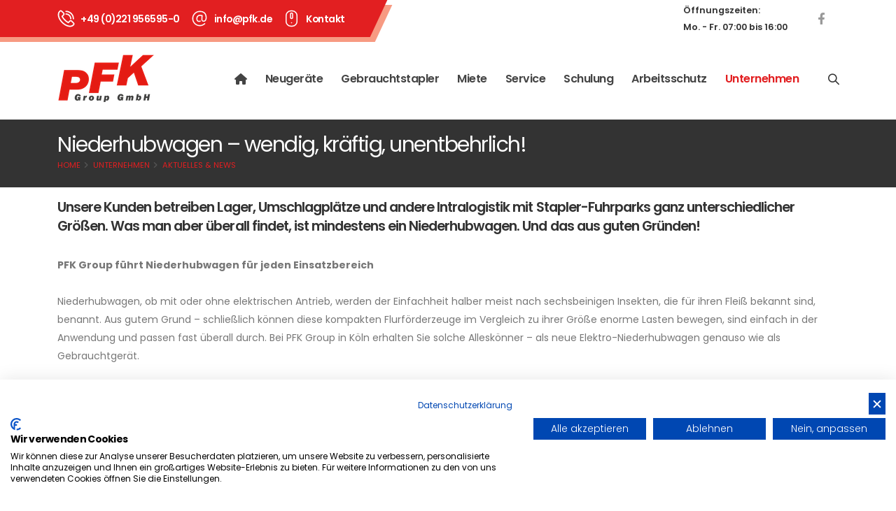

--- FILE ---
content_type: text/html
request_url: https://www.pfk.de/index.asp?k_id=30132&subk_id=30169&newsid=44246
body_size: 43766
content:
<!-- Include file for CAPTCHA configuration -->

<!-- Include file for CAPTCHA form processing -->

<!DOCTYPE html>
<html>
	<head>
		<!-- Basic -->
		<meta charset="iso-8859-1">
<meta http-equiv="X-UA-Compatible" content="IE=edge">	
<meta name="viewport" content="width=device-width, initial-scale=1.0">


<title>Hubwagen - Handhubwagen - Niederhubwagen | PFK Group Köln | Bergisch Gladbach, Leverkusen, Gummersbach, Bonn, Duisburg, Mönchengladbach, Düsseldorf, Düren, Aachen, Grevenbroich
</title>
<META NAME="description" content="Niederhubwagen sind die Alleskönner, die in keinem Lager und keiner Intralogistik fehlen dürfen!">

<meta name="author" content="Bit for Bit Systeme UG (haftungsbeschränkt)">
<meta name="google-site-verification" content="sdF57SPpmjScXhpywij0ZOQScNO7pCtm_txhZtmwhew" />

<meta itemprop="address" content="Gunther-Plüschow-Straße 11, 50829 Köln, Germany" />
<meta itemprop="telephone" content="+492219565950" />
<meta itemprop="faxNumber" content="+4922195659536" />
<meta itemprop="email" content="info@pfk.de" />
<meta itemprop="latitude" content="6.8839692" />
<meta itemprop="longitude" content="50.9800433" />
<meta property="og:latitude" content="6.8839692"/>
<meta property="og:longitude" content="50.9800433"/>
<meta property="og:street-address" content="Gunther-Plüschow-Straße 11"/>
<meta property="og:locality" content="Köln"/>
<meta property="og:postal-code" content="50829"/>
<meta property="og:country-name" content="Germany"/>
<meta property="og:email" content="info@pfk.de"/>
<meta property="og:phone_number" content="+492219565950"/>
<meta property="og:fax_number" content="+4922195659536"/>
<meta property="og:locale" content="de_DE" />
<!-- Favicon -->
<link rel="shortcut icon" href="img/favicon.ico" type="image/x-icon" />
<link rel="apple-touch-icon" href="img/apple-touch-icon.png">
<!-- Mobile Metas -->
<meta name="viewport" content="width=device-width, initial-scale=1, minimum-scale=1.0, shrink-to-fit=no">
<!-- Vendor CSS -->
<link rel="stylesheet" href="vendor/bootstrap/css/bootstrap.min.css">
<link rel="stylesheet" href="vendor/fontawesome-free/css/all.min.css">
<link rel="stylesheet" href="vendor/animate/animate.compat.css">
<link rel="stylesheet" href="vendor/simple-line-icons/css/simple-line-icons.min.css">
<link rel="stylesheet" href="vendor/owl.carousel/assets/owl.carousel.min.css">
<link rel="stylesheet" href="vendor/owl.carousel/assets/owl.theme.default.min.css">
<link rel="stylesheet" href="vendor/magnific-popup/magnific-popup.min.css">
<!-- Theme CSS -->
<link rel="stylesheet" href="css/theme.css">
<link rel="stylesheet" href="css/theme-elements.css">
<link rel="stylesheet" href="css/theme-blog.css">
<link rel="stylesheet" href="css/theme-shop.css">

<!-- Demo CSS -->
<link rel="stylesheet" href="css/demos/pfk.css">
<!-- Skin CSS -->
<link id="skinCSS" rel="stylesheet" href="css/skins/pfk-skin.css">
<!-- Theme Custom CSS -->
<link rel="stylesheet" href="css/custom.css">
<!-- Head Libs -->
<script src="vendor/modernizr/modernizr.min.js"></script>

<script src="https://consent.cookiefirst.com/sites/pfk.de-9bf633b7-e942-4b83-a640-ad67ae89b2ae/consent.js"></script>

</head>

<body>
	<div class="body">
		<header id="header" class="header-effect-shrink" data-plugin-options="{'stickyEnabled': true, 'stickyEffect': 'shrink', 'stickyEnableOnBoxed': true, 'stickyEnableOnMobile': false, 'stickyChangeLogo': true, 'stickyStartAt': 120, 'stickyHeaderContainerHeight': 85}">
			<div class="header-body border-top-0">
				<div class="header-top header-top-default header-top-borders border-bottom-0 bg-color-light">
					<div class="container">
						<div class="header-row">
							<div class="header-column justify-content-between">
								<div class="header-row">
									<nav class="header-nav-top w-100 w-md-50pct w-xl-100pct">
										<ul class="nav nav-pills d-inline-flex custom-header-top-nav-background pe-5">
											<li class="nav-item py-2 d-inline-flex z-index-1">
												<span class="d-flex align-items-center p-0">
													<span>
														<img width="25" src="img/demos/business-consulting-3/icons/phone.svg" alt="Phone Icon" data-icon data-plugin-options="{'onlySVG': true, 'extraClass': 'svg-fill-color-light'}" />
													</span>
													<a class="text-color-light text-decoration-none font-weight-semibold text-3-5 ms-2" href="tel:+492219565950" data-cursor-effect-hover="plus" data-cursor-effect-hover-color="light">+49 (0)221 956595-0</a>
												</span>
												<span class="font-weight-normal align-items-center px-0 d-none d-xl-flex ms-3">
													<span>
														<img width="25" src="img/demos/business-consulting-3/icons/email.svg" alt="Email Icon" data-icon data-plugin-options="{'onlySVG': true, 'extraClass': 'svg-fill-color-light'}" />
													</span>
													<a class="text-color-light text-decoration-none font-weight-semibold text-3-5 ms-2" href="mailto:info@pfk.de" data-cursor-effect-hover="plus" data-cursor-effect-hover-color="light">info@pfk.de</a>
												</span>
												<span class="font-weight-normal align-items-center px-0 d-none d-xl-flex ms-3">
													<span>
														<img width="25" src="img/demos/business-consulting-3/icons/mouse.svg" alt="Contact Icon" data-icon data-plugin-options="{'onlySVG': true, 'extraClass': 'svg-fill-color-light'}" />
													</span>
													<a class="text-color-light text-decoration-none font-weight-semibold text-3-5 ms-2" href="/kontakt" data-cursor-effect-hover="plus" data-cursor-effect-hover-color="light">Kontakt</a>
												</span>
											</li>
										</ul>
									</nav>
									<div class="d-flex align-items-center">
										<ul class="ps-0 ms-auto mb-0">
											<li class="nav-item font-weight-semibold text-1 text-lg-2 text-color-dark d-none d-md-flex justify-content-end me-3 ws-nowrap" >
												Öffnungszeiten:<br>Mo. - Fr. 07:00 bis 16:00
											</li>
										</ul>
										<ul class="social-icons social-icons-clean social-icons-icon-dark social-icons-big m-0 ms-lg-2">
											<li class="social-icons-facebook">
												<a href="https://www.facebook.com/pfk.group.koeln" target="_blank" class="text-4" title="Facebook" data-cursor-effect-hover="fit"><i class="fab fa-facebook-f"></i></a>
											</li>
										</ul>
									</div>
								</div>
							</div>
						</div>
					</div>
				</div>
				<div class="header-container container" style="height: 117px;">
					<div class="header-row">
						<div class="header-column">
							<div class="header-row">
								<div class="header-logo">
									<a href="index.asp">
										<img alt="PFK Group GmbH" width="139" height="70" data-sticky-width="119" data-sticky-height="60" src="img/logo.png">
									</a>
								</div>
							</div>
						</div>
						<div class="header-column justify-content-end w-100">
							<div class="header-row">
								<div class="header-nav header-nav-links order-2 order-lg-1">
									<div class="header-nav-main header-nav-main-square header-nav-main-text-capitalize header-nav-main-effect-1 header-nav-main-sub-effect-1">
										<nav class="collapse">
											<ul class="nav nav-pills" id="mainNav">
												<li class="hidden-md"><a href="index.asp?lng=de&todo=suche_reset"><i class="fa fa-home"></i></a></li>
												<li class="dropdown"><a href="#" class=" dropdown-item dropdown-toggle">Neugeräte</a>
                          <ul class="dropdown-menu" role="menu">
                          	
                               <li><a class="dropdown-item" href="/neugeraete_uebersicht">Übersicht</a></li>
                               
                               <li><a class="dropdown-item" href="/manitou">MANITOU - Stapler - Teleskopstapler - Lagertechnik - Arbeitsbühnen</a></li>
                               
                               <li><a class="dropdown-item" href="/votex_bison">VOTEX BISON - Vierwegstapler u. Seitenstapler</a></li>
                               
                               <li><a class="dropdown-item" href="/dibo">DIBO - Reinigungsgeräte u. Kehrmaschinen</a></li>
                               
                               <li><a class="dropdown-item" href="/Finanzierung_Leasing_Mietkauf">Finanzierung / Leasing / Mietkauf</a></li>
                               
                          </ul>
                        </li>
												<li class="dropdown"><a class=" dropdown-item dropdown-toggle" href="/Gebrauchtstapler">Gebrauchtstapler</a>
													<ul class="dropdown-menu">
													  
                               <li class="dropdown-submenu"><a class="dropdown-item" href="index.asp?lng=de&k_id=30135&typ=all_product&bauart=frontstapler&sort=reset&breadcrumb=Frontstapler Alle">Frontstapler</a>
											      	   <ul class="dropdown-menu">
                            	     
											                <li><a class="dropdown-item" href="index.asp?lng=de&k_id=30135&typ=all_product&bauart_detail=Elektro 4 Rad-Stapler&sort=reset&breadcrumb=Elektro+4+Rad%2DStapler">Elektro 4 Rad-Stapler&nbsp;(7)</a></li>
											                
											                <li><a class="dropdown-item" href="index.asp?lng=de&k_id=30135&typ=all_product&bauart_detail=Treibgasstapler&sort=reset&breadcrumb=Treibgasstapler">Treibgasstapler&nbsp;(6)</a></li>
											                
											                <li><a class="dropdown-item" href="index.asp?lng=de&k_id=30135&typ=all_product&bauart_detail=Dieselstapler&sort=reset&breadcrumb=Dieselstapler">Dieselstapler&nbsp;(2)</a></li>
											                
											                <li><a class="dropdown-item" href="index.asp?lng=de&k_id=30135&typ=all_product&bauart_detail=Geländestapler&sort=reset&breadcrumb=Gel%E4ndestapler">Geländestapler&nbsp;(2)</a></li>
											                
   	                             </ul>
   	                           </li>
   	                        
                               <li class="dropdown-submenu"><a class="dropdown-item" href="index.asp?lng=de&k_id=30135&typ=all_product&bauart=teleskopstapler&sort=reset&breadcrumb=Teleskopstapler Alle">Teleskopstapler</a>
											      	   <ul class="dropdown-menu">
                            	     
											                <li><a class="dropdown-item" href="index.asp?lng=de&k_id=30135&typ=all_product&bauart_detail=Teleskopstapler starr&sort=reset&breadcrumb=Teleskopstapler+starr">Teleskopstapler starr&nbsp;(10)</a></li>
											                
											                <li><a class="dropdown-item" href="index.asp?lng=de&k_id=30135&typ=all_product&bauart_detail=Teleskopstapler drehbar&sort=reset&breadcrumb=Teleskopstapler+drehbar">Teleskopstapler drehbar&nbsp;(9)</a></li>
											                
   	                             </ul>
   	                           </li>
   	                        
                               <li class="dropdown-submenu"><a class="dropdown-item" href="index.asp?lng=de&k_id=30135&typ=all_product&bauart=lagertechnik&sort=reset&breadcrumb=Lagertechnik Alle">Lagertechnik</a>
											      	   <ul class="dropdown-menu">
                            	     
											                <li><a class="dropdown-item" href="index.asp?lng=de&k_id=30135&typ=all_product&bauart_detail=Deichselstapler&sort=reset&breadcrumb=Deichselstapler">Deichselstapler&nbsp;(1)</a></li>
											                
   	                             </ul>
   	                           </li>
   	                        
                               <li class="dropdown-submenu"><a class="dropdown-item" href="index.asp?lng=de&k_id=30135&typ=all_product&bauart=arbeitsbuehnen&sort=reset&breadcrumb=Arbeitsb%FChnen Alle">Arbeitsbühnen</a>
											      	   <ul class="dropdown-menu">
                            	     
											                <li><a class="dropdown-item" href="index.asp?lng=de&k_id=30135&typ=all_product&bauart_detail=Scherenarbeitsbühne&sort=reset&breadcrumb=Scherenarbeitsb%FChne">Scherenarbeitsbühne&nbsp;(5)</a></li>
											                
											                <li><a class="dropdown-item" href="index.asp?lng=de&k_id=30135&typ=all_product&bauart_detail=Gelenkteleskopbühne&sort=reset&breadcrumb=Gelenkteleskopb%FChne">Gelenkteleskopbühne&nbsp;(3)</a></li>
											                
											                <li><a class="dropdown-item" href="index.asp?lng=de&k_id=30135&typ=all_product&bauart_detail=Teleskoparbeitsbühne&sort=reset&breadcrumb=Teleskoparbeitsb%FChne">Teleskoparbeitsbühne&nbsp;(1)</a></li>
											                
   	                             </ul>
   	                           </li>
   	                        
   	                        <li><a class="dropdown-item" href="/gebrauchtstapleranfrage">Anfrage</a></li>
													</ul>
												</li>
												<li class="dropdown"><a class=" dropdown-item dropdown-toggle" href="/mietstapler">Miete</a>
													<ul class="dropdown-menu">
														<li><a class="dropdown-item" href="/miete_uebersicht">Mietübersicht</a></li>
													  
                               <li class="dropdown-submenu"><a class="dropdown-item" href="index.asp?lng=de&k_id=30136&typ=all_rent&bauart=frontstapler&sort=reset&breadcrumb=Frontstapler Alle">Frontstapler</a>
											      	   <ul class="dropdown-menu">
                            	     
											                <li><a class="dropdown-item" href="index.asp?lng=de&k_id=30136&typ=all_rent&bauart_detail=Elektro 4 Rad-Stapler&sort=reset&breadcrumb=Elektro+4+Rad%2DStapler">Elektro 4 Rad-Stapler&nbsp;(7)</a></li>
											                
											                <li><a class="dropdown-item" href="index.asp?lng=de&k_id=30136&typ=all_rent&bauart_detail=Treibgasstapler&sort=reset&breadcrumb=Treibgasstapler">Treibgasstapler&nbsp;(6)</a></li>
											                
											                <li><a class="dropdown-item" href="index.asp?lng=de&k_id=30136&typ=all_rent&bauart_detail=Dieselstapler&sort=reset&breadcrumb=Dieselstapler">Dieselstapler&nbsp;(3)</a></li>
											                
											                <li><a class="dropdown-item" href="index.asp?lng=de&k_id=30136&typ=all_rent&bauart_detail=Geländestapler&sort=reset&breadcrumb=Gel%E4ndestapler">Geländestapler&nbsp;(2)</a></li>
											                
   	                             </ul>
   	                           </li>
   	                        
                               <li class="dropdown-submenu"><a class="dropdown-item" href="index.asp?lng=de&k_id=30136&typ=all_rent&bauart=teleskopstapler&sort=reset&breadcrumb=Teleskopstapler Alle">Teleskopstapler</a>
											      	   <ul class="dropdown-menu">
                            	     
											                <li><a class="dropdown-item" href="index.asp?lng=de&k_id=30136&typ=all_rent&bauart_detail=Teleskopstapler drehbar&sort=reset&breadcrumb=Teleskopstapler+drehbar">Teleskopstapler drehbar&nbsp;(12)</a></li>
											                
											                <li><a class="dropdown-item" href="index.asp?lng=de&k_id=30136&typ=all_rent&bauart_detail=Teleskopstapler starr&sort=reset&breadcrumb=Teleskopstapler+starr">Teleskopstapler starr&nbsp;(10)</a></li>
											                
   	                             </ul>
   	                           </li>
   	                        
                               <li class="dropdown-submenu"><a class="dropdown-item" href="index.asp?lng=de&k_id=30136&typ=all_rent&bauart=lagertechnik&sort=reset&breadcrumb=Lagertechnik Alle">Lagertechnik</a>
											      	   <ul class="dropdown-menu">
                            	     
											                <li><a class="dropdown-item" href="index.asp?lng=de&k_id=30136&typ=all_rent&bauart_detail=Deichselstapler&sort=reset&breadcrumb=Deichselstapler">Deichselstapler&nbsp;(1)</a></li>
											                
   	                             </ul>
   	                           </li>
   	                        
                               <li class="dropdown-submenu"><a class="dropdown-item" href="index.asp?lng=de&k_id=30136&typ=all_rent&bauart=arbeitsbuehnen&sort=reset&breadcrumb=Arbeitsb%FChnen Alle">Arbeitsbühnen</a>
											      	   <ul class="dropdown-menu">
                            	     
											                <li><a class="dropdown-item" href="index.asp?lng=de&k_id=30136&typ=all_rent&bauart_detail=Scherenarbeitsbühne&sort=reset&breadcrumb=Scherenarbeitsb%FChne">Scherenarbeitsbühne&nbsp;(9)</a></li>
											                
											                <li><a class="dropdown-item" href="index.asp?lng=de&k_id=30136&typ=all_rent&bauart_detail=Gelenkteleskopbühne&sort=reset&breadcrumb=Gelenkteleskopb%FChne">Gelenkteleskopbühne&nbsp;(4)</a></li>
											                
											                <li><a class="dropdown-item" href="index.asp?lng=de&k_id=30136&typ=all_rent&bauart_detail=Teleskoparbeitsbühne&sort=reset&breadcrumb=Teleskoparbeitsb%FChne">Teleskoparbeitsbühne&nbsp;(1)</a></li>
											                
   	                             </ul>
   	                           </li>
   	                        
   	                        <li><a class="dropdown-item" href="/miete_faq">FAQs</a></li>
   	                        <li><a class="dropdown-item" href="/mietanfrage">Mietanfrage</a></li>
													</ul>
												</li>
												<li class="dropdown"><a href="/service" class=" dropdown-item dropdown-toggle">Service</a>
                          <ul class="dropdown-menu" role="menu">
                          	 
                               <li><a class="dropdown-item" href="/uvv_pruefung">UVV-Prüfung</a></li>
                               
                               <li><a class="dropdown-item" href="/vor-ort-service">Vor-Ort Service / Werkstatt</a></li>
                               
                               <li><a class="dropdown-item" href="/batterieservice">Batterieservice</a></li>
                               
                               <li><a class="dropdown-item" href="/batterieregeneration">Batterieregeneration</a></li>
                               
                               <li><a class="dropdown-item" href="/ersatzteile">Ersatzteile</a></li>
                               
                               <li><a class="dropdown-item" href="/transport">Transporte</a></li>
                               
                               <li><a class="dropdown-item" href="/reifenservice">Reifenservice</a></li>
                               
                          </ul>
                        </li>
                        <li><a href="http://schulung.pfk.de/">Schulung</a></li>
                        <li><a href="/arbeitsschutz">Arbeitsschutz</a></li>
												<li class="dropdown"><a href="/unternehmen" class="active dropdown-item dropdown-toggle">Unternehmen</a>
                          <ul class="dropdown-menu" role="menu">
                          	 
                               <li><a class="dropdown-item" href="/ueber_uns">Über uns</a></li>
                               
                               <li><a class="dropdown-item" href="/ansprechpartner">Ansprechpartner</a></li>
                               
                               <li><a class="dropdown-item" href="/stellenangebote">Stellenangebote</a></li>
                               
                               <li><a class="dropdown-item" href="/aktuelles">Aktuelles & News</a></li>
                               
                               <li><a class="dropdown-item" href="/anfahrt">Anfahrt</a></li>
                               
                               <li><a class="dropdown-item" href="/videos">Videos</a></li>
                               
                          </ul>
                        </li>
											</ul>
										</nav>
									</div>
									<button class="btn header-btn-collapse-nav" data-bs-toggle="collapse" data-bs-target=".header-nav-main nav">
									  <i class="fas fa-bars"></i>
								  </button>
								</div>
							</div>
						</div>
						<div class="header-column header-column-search justify-content-end align-items-center d-flex w-auto flex-row">
							<div class="header-nav-features header-nav-features-no-border">
								<div class="header-nav-feature header-nav-features-search d-inline-flex">
									<a href="#" class="header-nav-features-toggle text-decoration-none" data-focus="headerSearch">
										<i class="icons icon-magnifier header-nav-top-icon text-3-5 text-color-dark text-color-hover-primary font-weight-semibold top-3"></i>
									</a>
									<div class="header-nav-features-dropdown header-nav-features-dropdown-mobile-fixed border-radius-0" id="headerTopSearchDropdown">
										<form role="search" action="index.asp?lng=de&k_id=30135&typ=all_product&sort=reset" method="post">
											<div class="simple-search input-group">
												<input class="form-control text-1" id="headerSearch" name="geraetenummer" minlength="4" maxlength="256" type="search" value="" placeholder="Artikel-Nr, Marke, Typ...">
												<button class="btn" type="submit">
													<i class="icons icon-magnifier header-nav-top-icon text-color-dark text-color-hover-primary top-2"></i>
												</button>
											</div>
										</form>
									</div>
								</div>
							</div>
						</div>
					</div>
				</div>
			</div>
		</header>
		
		<div role="main" class="main">
			
			   <section class="page-header page-header-light">
			   	<div class="container">
			   		<div class="row">
			   			<div class="col-12">
			   				
                         <h1>Niederhubwagen – wendig, kräftig, unentbehrlich!</h1>
                      
			   				<ul class="breadcrumb breadcrumb-valign-mid">
			   					<li><a href="index.asp">Home</a></li>
			   					
                           <li><a href="index.asp?lng=de&b_id=&k_id=30132">Unternehmen</a></li>
                        
                           <li><a href="index.asp?lng=de&b_id=&k_id=30132&subk_id=30169">Aktuelles & News</a></li>
                        
			   				</ul>
			   			</div>
			   		</div>
			   	</div>
			   </section>
			   
			   <div class="container">
			     
              <div class="row">
              	<div class="col-md-12">
                  <h4 style="padding-bottom:15px;">Unsere Kunden betreiben Lager, Umschlagplätze und andere Intralogistik mit Stapler-Fuhrparks ganz unterschiedlicher Größen. Was man aber überall findet, ist mindestens ein Niederhubwagen. Und das aus guten Gründen!</h4>
                           <p><strong>PFK Group f&uuml;hrt Niederhubwagen f&uuml;r jeden Einsatzbereich</strong><br />
<br />
Niederhubwagen, ob mit oder ohne elektrischen Antrieb, werden der Einfachheit halber meist nach sechsbeinigen Insekten, die f&uuml;r ihren Flei&szlig; bekannt sind, benannt. Aus gutem Grund &ndash; schlie&szlig;lich k&ouml;nnen diese kompakten Flurf&ouml;rderzeuge im Vergleich zu ihrer Gr&ouml;&szlig;e enorme Lasten bewegen, sind einfach in der Anwendung und passen fast &uuml;berall durch. Bei PFK Group in Köln erhalten Sie solche Allesk&ouml;nner &ndash; als neue Elektro-Niederhubwagen genauso wie als Gebrauchtger&auml;t.<br />
<br />
<br />
<strong>Elektro-Niederhubwagen: das Prinzip</strong><br />
<br />
<img alt="" src="https://www.cms-bitforbit.com/newsimages/files/news_02_2021(1).png" style="margin-left: 5px; margin-right: 5px; float: right;" />Bei Gabelstaplern befindet sich die zu hebende Last au&szlig;erhalb der eigentlichen Fahrzeugkontur und vor der vorderen Achse. Das bewirkt eine Ver&auml;nderung des Schwerpunkts, die ein Gegengewicht erforderlich macht &ndash; und dies wirkt sich auf die Man&ouml;vrierbarkeit aus. Beim Niederhubwagen lastet der Schwerpunkt zwischen den R&auml;dern bzw. Rollen. Er kommt also ohne Gegengewicht aus und ist besonders wendig. Nat&uuml;rlich kann ein &bdquo;richtiger&ldquo; Gabelstapler nochmals h&ouml;here Gewichte bewegen; bei weniger hohen Lasten und wenn mehr Wendigkeit gefragt ist, ist der kompakte Niederhubwagen aber oft im Vorteil.<br />
<br />
Grunds&auml;tzlich sind Niederhubwagen auf den innerbetrieblichen Transport von palettierten Waren ausgelegt. Es gibt auch Varianten (oder Umr&uuml;st-M&ouml;glichkeiten) mit extra flachen Gabeln und sehr niedriger Unterfahr-H&ouml;he, mit denen z.B. Lasten aufgenommen werden k&ouml;nnen, die auf anderen als den &uuml;blichen Europaletten gelagert sind.<br />
<br />
Parallel zu den hier vorgestellten Niederhubwagen sind auch Hochhubwagen erh&auml;ltlich. Mit diesen k&ouml;nnen Sie Paletten nicht nur horizontal bewegen, sondern auch auf eine gewisse H&ouml;he bringen. Welche Hubwagen-Variante die richtige f&uuml;r Ihren Einsatzzweck ist, erfahren Sie bei einem unverbindlichen Beratungsgespr&auml;ch mit einem der Stapler-Profis von PFK Group in Köln.<br />
<br />
<br />
<strong>Elektrohubwagen mit Deichsel</strong><br />
<br />
Sie bilden die Einsteigerklasse der Elektro-Niederhubwagen, und sie sind auch bei PFK Group in Köln erh&auml;ltlich: Elektro-Niederhubwagen mit Deichsel. Wie bei einem Handhubwagen ohne eigenen Antrieb, wird dabei der Hubwagen hinter der/dem Mitarbeiter/in hergezogen und mit der Deichsel man&ouml;vriert. Ein kr&auml;ftiger Elektromotor unterst&uuml;tzt bei Hebe- und Man&ouml;vrier-Arbeiten. Wenig Platzbedarf und ein geringes Eigengewicht sind Kennzeichen dieser Elektro-Niederhubwagen.<br />
<br />
<br />
<strong>Elektrohubwagen mit Sitz / Fahrerstand</strong><br />
<br />
Bei den Niederhubwagen mit Elektroantrieb gibt es auch selbstfahrende Modelle, die ein Ziehen oder Schieben &uuml;berfl&uuml;ssig machen: Hier nimmt der Bediener / die Bedienerin zum Beispiel auf einem seitlichen Sitz Platz oder kann direkt auf dem Elektrohubwagen stehen. Die Hubwagen mit Stehplatz bzw. Sitzplatz sind meist f&uuml;r nochmals gr&ouml;&szlig;ere Lasten ausgelegt. Daf&uuml;r ben&ouml;tigen sie aber auch mehr Platz.<br />
<br />
<br />
<strong>Weitere Elektrohubwagen</strong><br />
<br />
Je nach Hersteller gibt es ganz unterschiedliche Typen von Hubwagen mit Elektroantrieb. Dazu geh&ouml;ren zum Beispiel Wiegehubwagen, Scheren-Hubwagen mit Hubtisch oder auch Hubwagen, die kleinere Hindernisse wie etwa Auffahrrampen besser &uuml;berwinden.<br />
<br />
Wir von PFK Group zeigen Ihnen gerne die ganze Vielfalt unseres Sortiments an Elektro-Niederhubwagen f&uuml;r Ihre Intralogistik in Köln. Je nach Bedarf stellen wir Ihnen auch unser Programm an Staplern und anderen Flurf&ouml;rderzeugen vor.<br />
<br />
<br />
<strong>Alles rund um Elektrohubwagen bei PFK Group in Köln</strong><br />
<br />
Fabrikneue Hubwagen zum Kauf, Leasing oder Finanzierung sowie Gebrauchtger&auml;te: F&uuml;r jeden Investitionsplan finden Sie bei PFK Group- das passende Flurf&ouml;rderzeug. Nicht zu vergessen: Die regelm&auml;&szlig;ige Fahrerschulung, die wir anbieten. Denn auch die Bediener bzw. Fahrer von Hubwagen mit Elektroantrieb ben&ouml;tigen einen Flurf&ouml;rdermittelschein (auch &bdquo;Staplerschein&ldquo;).<br />
<br />
Ob Kauf, Unterhalt, Service, Wartung oder Reparatur: PFK Group in Köln ist Ihr Ansprechpartner rund ums Thema Elektro-Niederhubwagen und andere Hubwagen mit Elektroantrieb!</p>
                        
                </div>
              </div>
           
			   </div>
			
		</div>
		
		
		
		<footer id="footer" class="mb-0 mt-3 lazyload">
			<div class="container pt-3">
				<div class="row pt-3 mt-3">
					<div class="col-lg-3 mb-4 mb-lg-0">
						<a href="index.asp" class="text-decoration-none">
							<img src="img/logo.png" class="img-fluid mb-2" width="90" height="45" alt="" />
						</a>
						
               <p class="text-3-5">Die kompetente Stapler-Adresse in Köln: Intralogistik-Leistungen von Koblenz bis ins Ruhrgebiet, von Aachen bis Siegen.</p>
               <a href="index.asp?lng=de&k_id=30132&subk_id=30166">Mehr erfahren <i class="fa fa-arrow-right"></i></a>
            
						<ul class="social-icons social-icons-clean social-icons-clean-with-border social-icons-medium social-icons-icon-light mt-2">
							<li class="social-icons-facebook"><a href="https://www.facebook.com/pfk.group.koeln" target="_blank" title="Facebook" data-cursor-effect-hover="fit"><i class="fab fa-facebook-f"></i></a></li>
						</ul>
					</div>
					<div class="col-lg-3 mb-4 mb-lg-0">
						<h4 class="font-weight-bold text-5">KONTAKT</h4>
						<ul class="list list-icons list-icons-sm mb-0">
							<li class="d-flex px-0 mb-0"><i class="fa fa-home text-color-primary"></i> <p class="text-color-light font-weight-semibold text-3-4 ms-4"><strong>PFK Group GmbH</strong><br>Gunther-Plüschow-Straße 11<br>D-50829 Köln</p></li>
							<li class="d-flex px-0 mb-1"><i class="fa fa-phone text-color-primary"></i> <a href="tel:+492219565950" class="text-color-light font-weight-semibold text-3-4 ms-4">+49 (0)221 956595-0</a></li>
							<li class="d-flex px-0 mb-1"><i class="fa fa-fax text-color-primary"></i> <a href="tel:+4922195659536" class="text-color-light font-weight-semibold text-3-4 ms-4">+49 (0)221 956595-36</a></li>
							<li class="d-flex px-0 mb-1"><li class="mb-1"><i class="fa fa-envelope text-color-primary"></i><a href="mailto:info@pfk.de" class="text-color-light font-weight-semibold text-3-4 ms-2">info@pfk.de</a></li>
						</ul>
					</div>
					<div class="col-lg-4 mb-4 mb-lg-0">
						<h4 class="font-weight-bold text-5">GEBRAUCHTSTAPLER</h5>
						
     	  		      <a href="index.asp?lng=de&k_id=30135&typ=all_product&bauart=&bauart_detail=Teleskopstapler starr&sort=reset&breadcrumb=Teleskopstapler+starr"><span class="badge badge-quaternary badge-sm badge-pill text-uppercase px-2 py-1 mr-1">Teleskopstapler starr(10)</span></a>
     	  		   
     	  		      <a href="index.asp?lng=de&k_id=30135&typ=all_product&bauart=&bauart_detail=Teleskopstapler drehbar&sort=reset&breadcrumb=Teleskopstapler+drehbar"><span class="badge badge-quaternary badge-sm badge-pill text-uppercase px-2 py-1 mr-1">Teleskopstapler drehbar(9)</span></a>
     	  		   
     	  		      <a href="index.asp?lng=de&k_id=30135&typ=all_product&bauart=&bauart_detail=Elektro 4 Rad-Stapler&sort=reset&breadcrumb=Elektro+4+Rad%2DStapler"><span class="badge badge-quaternary badge-sm badge-pill text-uppercase px-2 py-1 mr-1">Elektro 4 Rad-Stapler(7)</span></a>
     	  		   
     	  		      <a href="index.asp?lng=de&k_id=30135&typ=all_product&bauart=&bauart_detail=Treibgasstapler&sort=reset&breadcrumb=Treibgasstapler"><span class="badge badge-quaternary badge-sm badge-pill text-uppercase px-2 py-1 mr-1">Treibgasstapler(6)</span></a>
     	  		   
     	  		      <a href="index.asp?lng=de&k_id=30135&typ=all_product&bauart=&bauart_detail=Scherenarbeitsbühne&sort=reset&breadcrumb=Scherenarbeitsb%FChne"><span class="badge badge-quaternary badge-sm badge-pill text-uppercase px-2 py-1 mr-1">Scherenarbeitsbühne(5)</span></a>
     	  		   
     	  		      <a href="index.asp?lng=de&k_id=30135&typ=all_product&bauart=&bauart_detail=Gelenkteleskopbühne&sort=reset&breadcrumb=Gelenkteleskopb%FChne"><span class="badge badge-quaternary badge-sm badge-pill text-uppercase px-2 py-1 mr-1">Gelenkteleskopbühne(3)</span></a>
     	  		   
     	  		      <a href="index.asp?lng=de&k_id=30135&typ=all_product&bauart=&bauart_detail=Dieselstapler&sort=reset&breadcrumb=Dieselstapler"><span class="badge badge-quaternary badge-sm badge-pill text-uppercase px-2 py-1 mr-1">Dieselstapler(2)</span></a>
     	  		   
     	  		      <a href="index.asp?lng=de&k_id=30135&typ=all_product&bauart=&bauart_detail=Geländestapler&sort=reset&breadcrumb=Gel%E4ndestapler"><span class="badge badge-quaternary badge-sm badge-pill text-uppercase px-2 py-1 mr-1">Geländestapler(2)</span></a>
     	  		   
     	  		      <a href="index.asp?lng=de&k_id=30135&typ=all_product&bauart=&bauart_detail=Deichselstapler&sort=reset&breadcrumb=Deichselstapler"><span class="badge badge-quaternary badge-sm badge-pill text-uppercase px-2 py-1 mr-1">Deichselstapler(1)</span></a>
     	  		   
     	  		      <a href="index.asp?lng=de&k_id=30135&typ=all_product&bauart=&bauart_detail=Teleskoparbeitsbühne&sort=reset&breadcrumb=Teleskoparbeitsb%FChne"><span class="badge badge-quaternary badge-sm badge-pill text-uppercase px-2 py-1 mr-1">Teleskoparbeitsbühne(1)</span></a>
     	  		   
     	  	  <h4 class="font-weight-bold text-5 mt-3">HERSTELLER</h5>
						
                  <a href="index.asp?lng=de&typ=all_product&k_id=30135&fabrikat=Manitou&sort=reset&breadcrumb=Manitou"><span class="badge badge-quaternary badge-sm badge-pill text-uppercase px-2 py-1 mr-1">Manitou(43)</span></a>
  		         
                  <a href="index.asp?lng=de&typ=all_product&k_id=30135&fabrikat=EP&sort=reset&breadcrumb=EP"><span class="badge badge-quaternary badge-sm badge-pill text-uppercase px-2 py-1 mr-1">EP(12)</span></a>
  		         
                  <a href="index.asp?lng=de&typ=all_product&k_id=30135&fabrikat=Genie&sort=reset&breadcrumb=Genie"><span class="badge badge-quaternary badge-sm badge-pill text-uppercase px-2 py-1 mr-1">Genie(5)</span></a>
  		         
                  <a href="index.asp?lng=de&typ=all_product&k_id=30135&fabrikat=Hangcha&sort=reset&breadcrumb=Hangcha"><span class="badge badge-quaternary badge-sm badge-pill text-uppercase px-2 py-1 mr-1">Hangcha(5)</span></a>
  		         
                  <a href="index.asp?lng=de&typ=all_product&k_id=30135&fabrikat=Zoomlion&sort=reset&breadcrumb=Zoomlion"><span class="badge badge-quaternary badge-sm badge-pill text-uppercase px-2 py-1 mr-1">Zoomlion(4)</span></a>
  		         
                  <a href="index.asp?lng=de&typ=all_product&k_id=30135&fabrikat=Haulotte&sort=reset&breadcrumb=Haulotte"><span class="badge badge-quaternary badge-sm badge-pill text-uppercase px-2 py-1 mr-1">Haulotte(1)</span></a>
  		         
                  <a href="index.asp?lng=de&typ=all_product&k_id=30135&fabrikat=PB&sort=reset&breadcrumb=PB"><span class="badge badge-quaternary badge-sm badge-pill text-uppercase px-2 py-1 mr-1">PB(1)</span></a>
  		         
                  <a href="index.asp?lng=de&typ=all_product&k_id=30135&fabrikat=Toyota&sort=reset&breadcrumb=Toyota"><span class="badge badge-quaternary badge-sm badge-pill text-uppercase px-2 py-1 mr-1">Toyota(1)</span></a>
  		         
					</div>
					<div class="col-lg-2">
						<h4 class="font-weight-bold text-5">LINKS</h4>
						<ul class="list list-icons list-icons-sm">
							<li><i class="fa fa-angle-right top-8"></i> <a class="link-hover-style-1" href="/neugeraete">Neugeräte</a></li>
							<li><i class="fa fa-angle-right top-8"></i> <a class="link-hover-style-1" href="/gebrauchtstapler">Gebrauchtstapler</a></li>
							<li><i class="fa fa-angle-right top-8"></i> <a class="link-hover-style-1" href="/mietstapler">Mietstapler</a></li>
						  <li><i class="fa fa-angle-right top-8"></i> <a class="link-hover-style-1" href="/service">Service</a></li>
						  <li><i class="fa fa-angle-right top-8"></i> <a class="link-hover-style-1" href="http://schulung.pfk.de" target="_blank">Fahrerschulung</a></li>
							<li><i class="fa fa-angle-right top-8"></i> <a class="link-hover-style-1" href="/unternehmen">Unternehmen</a></li>
							<li><i class="fa fa-angle-right top-8"></i> <a class="link-hover-style-1" href="/kontakt">Kontakt</a></li>
						</ul>
					</div>
				</div>
			</div>
			<div class="footer-copyright container bg-transparent">
				<div class="row pb-3">
					<div class="col-lg-12 text-center m-0">
						<hr class="bg-color-light opacity-1 mt-3 mb-4">
						<p class="text-3-4"><strong>PFK Group GmbH</strong> - © Copyright 2026 by <a href="http://www.liftfinder.com" target="_blank">LiftFinder.com</a>. All Rights Reserved.</p>
						<nav id="sub-menu">
								<ul>
									<li><i class="fa fa-angle-right"></i> <a class="ml-1 text-decoration-none" href="https://finanzportal.pfk.de/">Finanzportal</a></li>
									<li><i class="fa fa-angle-right"></i> <a class="ml-1 text-decoration-none" href="/impressum">Impressum</a></li>
							    <li><i class="fa fa-angle-right"></i> <a class="ml-1 text-decoration-none" href="/datenschutz">Datenschutz</a></li>
							    <li><i class="fa fa-angle-right"></i> <a class="ml-1 text-decoration-none" href="/agb">AGB</a></li>
								</ul>
							</nav>
					</div>
				</div>
			</div>
		</footer>
	</div>

  <!-- Vendor -->
  <script src="vendor/jquery/jquery.min.js"></script>
  <script src="vendor/jquery.appear/jquery.appear.min.js"></script>
  <script src="vendor/jquery.easing/jquery.easing.min.js"></script>
  <script src="vendor/jquery.cookie/jquery.cookie.min.js"></script>
  <script src="vendor/bootstrap/js/bootstrap.bundle.min.js"></script>
  <script src="vendor/jquery.validation/jquery.validate.min.js"></script>
  <script src="vendor/jquery.easy-pie-chart/jquery.easypiechart.min.js"></script>
  <script src="vendor/jquery.gmap/jquery.gmap.min.js"></script>
  <script src="vendor/lazysizes/lazysizes.min.js"></script>
  <script src="vendor/isotope/jquery.isotope.min.js"></script>
  <script src="vendor/owl.carousel/owl.carousel.min.js"></script>
  <script src="vendor/magnific-popup/jquery.magnific-popup.min.js"></script>
  <script src="vendor/vide/jquery.vide.min.js"></script>
  <script src="vendor/vivus/vivus.min.js"></script>
  
  <!-- flyingcart -->
  <script src="js/flyingcart.js"></script>
  
  <!-- Theme Base, Components and Settings -->
  <script src="js/theme.js"></script>
  
  <!-- Theme Custom -->
  <script src="js/custom.js"></script>
  
  <!-- Theme Initialization Files -->
  <script src="js/theme.init.js"></script>
  
  <!-- Specials -->
  <script src="js/examples/examples.gallery.js"></script>
  		
  <script>
  	$(function() {
    // Get the form.
    var form = $('#ajax-kontakt');

    // Set up an event listener for the contact form.
    $(form).submit(function(event) {
    	
        // Stop the browser from submitting the form.
        event.preventDefault();
        
        // Disable our button
        $('#ajax-kontakt-button').attr("disabled", true);
    
        $.ajax({ // create an AJAX call...
           data: $(form).serialize(), // get the form data
           type: $(form).attr('method'), // GET or POST
           url: $(form).attr('action'), // the file to call
           success: function (response) { // on success..
               $('#form-messages-kontakt').html(response); // update the DIV
           },
           complete: function(){
               //Ajax request is finished, so we can enable
               //the button again.
               $('#ajax-kontakt-button').attr("disabled", false);
           }
        });
    });
  });
  
  
    $(function() {
      // Get the form.
      var form = $('#ajax-ankauf');
  
      // Set up an event listener for the contact form.
      $(form).submit(function(event) {
      	
          // Stop the browser from submitting the form.
          event.preventDefault();
          
          // Disable our button
          $('#ajax-ankauf-button').attr("disabled", true);
      
          $.ajax({ // create an AJAX call...
             data: $(form).serialize(), // get the form data
             type: $(form).attr('method'), // GET or POST
             url: $(form).attr('action'), // the file to call
             success: function (response) { // on success..
                 $('#form-messages-ankauf').html(response); // update the DIV
             },
             complete: function(){
                 //Ajax request is finished, so we can enable
                 //the button again.
                 $('#ajax-ankauf-button').attr("disabled", false);
             }
          });
      });
    });
    
    $(function() {
      // Get the form.
      var form = $('#ajax-ersatzteile');
  
      // Set up an event listener for the contact form.
      $(form).submit(function(event) {
      	
          // Stop the browser from submitting the form.
          event.preventDefault();
          
          // Disable our button
          $('#ajax-ersatzteile-button').attr("disabled", true);
      
          $.ajax({ // create an AJAX call...
             data: $(form).serialize(), // get the form data
             type: $(form).attr('method'), // GET or POST
             url: $(form).attr('action'), // the file to call
             success: function (response) { // on success..
                 $('#form-messages-ersatzteile').html(response); // update the DIV
             },
             complete: function(){
                 //Ajax request is finished, so we can enable
                 //the button again.
                 $('#ajax-ersatzteile-button').attr("disabled", false);
             }
          });
      });
    });
    
    $(function() {
    // Get the form.
    var form = $('#ajax-fahrerschulung');

    // Set up an event listener for the contact form.
    $(form).submit(function(event) {
    	
        // Stop the browser from submitting the form.
        event.preventDefault();
        
        // Disable our button
        $('#ajax-fahrerschulung-button').attr("disabled", true);
    
        $.ajax({ // create an AJAX call...
           data: $(form).serialize(), // get the form data
           type: $(form).attr('method'), // GET or POST
           url: $(form).attr('action'), // the file to call
           success: function (response) { // on success..
               $('#form-messages-fahrerschulung').html(response); // update the DIV
           },
           complete: function(){
               //Ajax request is finished, so we can enable
               //the button again.
               $('#ajax-fahrerschulung-button').attr("disabled", false);
           }
        });
    });
  });
  
    $('body').on('click', '#selectAll', function () {
    if ($(this).hasClass('allChecked')) {
        $('input[type="checkbox"]', '#merkliste').prop('checked', false);
        $('#submitMerkliste').attr("disabled",true);
        $('#submitApp').attr("disabled",true);
    } else {
        $('input[type="checkbox"]', '#merkliste').prop('checked', true);
        $('#submitMerkliste').attr("disabled",false);
        $('#submitApp').attr("disabled",false);
    }
    $(this).toggleClass('allChecked');
  });
  
  $(function() {
    $('#submitMerkliste').attr("disabled",true);
    $('#submitApp').attr("disabled",true);
 
    $('.myCheckBox').change(function() {
      $('#submitMerkliste').attr('disabled', $('.myCheckBox:checked').length == 0);
      $('#submitApp').attr('disabled', $('.myCheckBox:checked').length == 0);
    }); 
  });
  </script>
	
</body>
</html>


--- FILE ---
content_type: text/css
request_url: https://www.pfk.de/css/demos/pfk.css
body_size: 7065
content:
.custom-font-size-1 {
		font-size: 0.6em;
}

@media (min-width: 1200px) {
		.custom-big-font-size-1 {
				font-size: 6.9rem !important;
				color: #e21f21;
		}
}

@media (min-width: 1600px) {
		.custom-big-font-size-1 {
				font-size: 8.5rem !important;
				color: #e21f21;
		}
}

.custom-blockquote-style-1 {
		border-left-width: 12px;
		border-left-color: #f3f3f3;
}

.custom-bg-color-grey-1 {
		background-color: #5a6267;
}

.custom-border-color-grey-1 {
		border-color: #404040 !important;
}

@media (max-width: 991px) {
		.custom-ws-mobile-wrap {
				white-space: normal !important;
		}
}

.custom-box-shadow-1 {
		box-shadow: 0 0px 40px 0px rgba(187, 187, 187, 0.3);
}

/*
* Text Background
*/
@media (min-width: 992px) {
		.custom-text-background {
				background-repeat: no-repeat;
				background-size: 100%;
				background-position: 20% 30%;
				-webkit-background-clip: text;
				-webkit-text-fill-color: transparent;
		}
}

@media (max-width: 991px) {
		.custom-text-background {
				background-image: none !important;
		}
}

/*
* Text Highlight
*/
.custom-highlight-text-1 {
		position: relative;
}

.custom-highlight-text-1:before {
		content: '';
		position: absolute;
		bottom: 5px;
		left: 0;
		width: 100%;
		border-bottom: 7px solid #d20d0d;
		opacity: 0.2;
		z-index: 0;
}

/*
* Buttons
*/
.custom-btn-style-1 {
		position: relative;
		transition: ease transform 300ms;
}

.custom-btn-style-1 > span {
		position: relative;
		z-index: 1;
}

.custom-btn-style-1:before {
		content: '';
		position: absolute;
		top: 0;
		left: 0;
		width: 100%;
		height: 100%;
		background: inherit;
		opacity: 0.7;
		border-radius: inherit;
		transform: translate3d(5px, 5px, 0);
		transition: ease transform 300ms;
		z-index: 0;
}

.custom-btn-style-1:hover {
		transform: translate3d(2.5px, 2.5px, 0);
}

.custom-btn-style-1:hover:before {
		transform: translate3d(0, 0, 0);
}

/*
* Crooked Line
*/
.custom-crooked-line {
		display: inline-block;
		width: 77px;
		overflow: hidden;
}

/*
* Custom Link Effects
*/
@-webkit-keyframes crookedLineAnim {
		from {
				transform: translate3d(0, 0, 0);
		}
		to {
				transform: translate3d(-48%, 0, 0);
		}
}
@keyframes crookedLineAnim {
		from {
				transform: translate3d(0, 0, 0);
		}
		to {
				transform: translate3d(-48%, 0, 0);
		}
}

.custom-link-hover-effects .custom-view-more svg {
		transition: ease transform 300ms;
}

.custom-link-hover-effects:hover .custom-crooked-line svg {
		-webkit-animation-name: crookedLineAnim;
						animation-name: crookedLineAnim;
		-webkit-animation-duration: 2s;
						animation-duration: 2s;
		-webkit-animation-iteration-count: infinite;
						animation-iteration-count: infinite;
		-webkit-animation-timing-function: linear;
						animation-timing-function: linear;
}

.custom-link-hover-effects:hover .custom-view-more svg {
		transform: translate3d(7px, 0, 0);
}

.custom-link-hover-effects:hover .custom-date-style-1 {
		transform: translate3d(2.5px, 2.5px, 0);
}

.custom-link-hover-effects:hover .custom-date-style-1:before {
		transform: translate3d(0, 0, 0);
}

/*
* Header
*/
.custom-header-top-nav-background {
		position: relative;
}

.custom-header-top-nav-background:before {
		content: '';
		position: absolute;
		top: 0;
		right: 0;
		width: 100vw;
		height: 100%;
		background: #CCC;
		transform: skewX(-25deg);
		z-index: 1;
}

.custom-header-top-nav-background:after {
		content: '';
		position: absolute;
		top: 7px;
		right: -7px;
		width: 100vw;
		height: 100%;
		background: #CCC;
		transform: skewX(-25deg);
		z-index: 0;
}

@media (min-width: 992px) {
		#header .header-nav-main nav > ul > li > a {
				padding: 0px 0.75rem !important;
				font-size: 16px;
		}
}

/*
* Carousel
*/
.custom-carousel-box-shadow-1 {
		position: relative;
}

.custom-carousel-box-shadow-1:before {
		content: '';
		position: absolute;
		top: 50%;
		left: 50%;
		width: 65%;
		height: 0px;
		box-shadow: 0 40px 40px 120px rgba(0, 0, 0, 0.03);
		transform: translate3d(-50%, -50%, 0);
		z-index: 0;
}

.custom-dots-style-1 .owl-dots,
.custom-dots-style-2 .owl-dots {
		margin-top: 30px !important;
}

.custom-dots-style-1 .owl-dots .owl-dot > span,
.custom-dots-style-2 .owl-dots .owl-dot > span {
		background: #9e9e9e !important;
		transition: ease all 300ms;
}

.custom-dots-style-1 .owl-dots .owl-dot.active > span,
.custom-dots-style-2 .owl-dots .owl-dot.active > span {
		background: #3e3e3e !important;
		width: 18px;
}

@media (max-width: 991px) {
		.custom-dots-style-2 .owl-dots {
				transform: translate3d(0, -50px, 0);
		}
}

.custom-carousel-vertical-center-items .owl-stage {
		display: flex;
		align-items: center;
}

.custom-nav-style-1 .owl-nav {
		left: 50%;
		width: 105%;
		transform: translate3d(-50%, -50%, 0);
}

.owl-carousel.carousel-center-active-item .owl-item {
		opacity: 0.4;
}

/*
* Tabs
*/
.custom-tabs-style-1 .nav-tabs {
		border-bottom: 1px solid #f1f1f1 !important;
		margin-bottom: 35px !important;
}

.custom-tabs-style-1 .nav-tabs > li {
		margin-bottom: 0 !important;
}

.custom-tabs-style-1 .nav-tabs > li .nav-link {
		border-bottom-width: 1px !important;
}

.custom-tabs-style-1 .nav-tabs > li .nav-link.active {
		border-bottom-width: 2px !important;
}

/*
* Accordion
*/
.custom-accordion-style-1 > .card {
		border: 1px solid transparent !important;
		transition: ease border-color 300ms;
}

.custom-accordion-style-1 > .card .card-header a {
		position: relative;
		padding: 23px 30px;
		background-color: #f4f4f4;
		transition: ease background-color 300ms, ease color 300ms;
}

.custom-accordion-style-1 > .card .card-header a:after {
		content: '+';
		position: absolute;
		top: 50%;
		right: 25px;
		font-size: inherit;
		font-weight: inherit;
		transform: translate3d(0, -50%, 0) rotate(45deg);
		transform-origin: 50% 50%;
		transition: ease transform 300ms;
}

.custom-accordion-style-1 > .card .card-header a.collapsed:after {
		transform: translate3d(0, -50%, 0) rotate(0deg);
}

.custom-accordion-style-1 > .card .card-header + .collapse.show,
.custom-accordion-style-1 > .card .card-header + .collapsing {
		border: 1px solid #efefef;
		border-top: 0;
}

.custom-accordion-style-1 > .card + .card {
		margin-top: 17px;
}

/*
* Read More
*/
.custom-read-more-style-1 .readmore-overlay {
		background: linear-gradient(rgba(2, 0, 36, 0) 0%, white 60%) !important;
}

/*
* Blog Post Date
*/
.custom-date-style-1 {
		position: relative;
		transition: ease transform 300ms;
}

.custom-date-style-1:before {
		content: '';
		position: absolute;
		top: 0;
		left: 0;
		width: 100%;
		height: 100%;
		background: inherit;
		opacity: 0.7;
		transform: translate3d(5px, 5px, 0);
		transition: ease transform 300ms;
		z-index: 0;
}

/*
* Footer
*/
#footer p, #footer li, #footer a:not(.btn):not(.no-footer-css), #footer span {
		color: #999;
}

#footer .footer-copyright p {
		color: #999;
}


--- FILE ---
content_type: text/css
request_url: https://www.pfk.de/css/custom.css
body_size: 16539
content:
/* Add here all your CSS customizations */

.social-icons li a {
	color: #999 !important;
}

/* Page Header */
.page-header {
	background-color: #333;
	margin: 0 0 15px 0;
	padding: 20px 0;
}

.header-nav-features .fa {
  font-size: 15px !important;
}

.icon_number {
	  position:relative;
	  width:40px;
	  height:40px;
	  border-radius:50%;
	  border:3px solid #e21f21;
	  color:#e21f21;
	  font-size:1.25em;
	  line-height:40px;
	  font-style: italic;
	  display:inline-block;
	  display:-webkit-box;
	  display:-webkit-flex;
	  display:-ms-flexbox;
	  display:flex;
	  margin:0 auto;
	  -webkit-flex-shrink:0;
	  -ms-flex-negative:0;
	  flex-shrink:0;
	  text-align:center;
	  -webkit-box-align:center;
	  -webkit-align-items:center;
	  -ms-flex-align:center;
	  align-items:center;
	  -webkit-box-pack:center;
	  -webkit-justify-content:center;
	  -ms-flex-pack:center;
	  justify-content:center;
}

.product_table {
    float: left;
    margin-right: 5px;
    max-width:50px;
    font-size: 9px;
    text-align: center;
}

.product_table:last-child {
     margin-right: 0;
}

.product_table img{
    max-height:25px !important;
    width:auto !important;
    display: block !important;
    margin-left: auto;
    margin-right: auto;
}

.thumb-info:hover .product_table img{
    -webkit-transform: scale(1.0, 1.0);
    transform: scale(1.0, 1.0);
}  

.btn-plain {
    font-size: 16px;
    color: #e21f21;
    background: transparent;
    border: 0;
    outline: none !important;
    margin-right: -2px;
    margin-left: 1px;
}

article.post .post-meta > span {
    padding-right: 1px;
}

.thumb-info article {
    margin:10px 5px 5px;
}

.img-responsive {
    display: block;
    max-width: 100%;
    height: auto;
}

.cart-qty {
	position: absolute;
	top: 45px;
	right: -1px;
	width: 15px;
	height: 15px;
	display: block;
	font-size: 9px;
	font-weight: 600;
	color: #fff;
	background-color: #323e3d;
	text-align: center;
	line-height: 15px;
	border-radius: 20px;
	-webkit-box-shadow: -1px 1px 2px 0 rgba(0, 0, 0, 0.3);
	box-shadow: -1px 1px 2px 0 rgba(0, 0, 0, 0.3);
}

.cart-qty:empty {
    display: none;
}

.main_build {
    min-width: 100px;
    min-height: 90px;
    font-size: 10px;
    font-family: "Open Sans", Arial, sans-serif;
    -webkit-font-smoothing: antialiased;
    color: #e21f21 !important;
    line-height: 1.15em;
    text-decoration: none;
    font-weight: normal;
    position: relative;
    display: inline-block;
    text-align: center;
}

.main_build label {
  margin-bottom: 1px;
}

.cc-selector input[type="radio"]{
    margin:0;
    padding:0;
    display:none; 
    -webkit-appearance:none;
    -moz-appearance:none;
}

.radio_fronstapler{background-image:url(//liftfinder.com/images/picos/Frontstapler.png);}
.radio_containerstapler{background-image:url(//liftfinder.com/images/picos/Containerstapler.png);}
.radio_schubmaststapler{background-image:url(//liftfinder.com/images/picos/Schubmaststapler.png);}
.radio_seitenstapler{background-image:url(//liftfinder.com/images/picos/Seitenstapler.png);}
.radio_terminaltraktor{background-image:url(//liftfinder.com/images/picos/Schlepper.png);}
.radio_teleskopstapler{background-image:url(//liftfinder.com/images/picos/Teleskopstapler.png);}
.radio_lagertechnik{background-image:url(//liftfinder.com/images/picos/Lagertechnik.png);}
.radio_kommissionierer{background-image:url(//liftfinder.com/images/picos/Kommissionierer.png);}
.radio_schlepper{background-image:url(//liftfinder.com/images/picos/Schlepper.png);}
.radio_plattformwagen{background-image:url(//liftfinder.com/images/picos/Plattformwagen.png);}
.radio_arbeitsbuehnen{background-image:url(//liftfinder.com/images/picos/Arbeitsbuehne.png);}
.radio_reinigungsgeraete{background-image:url(//liftfinder.com/images/picos/Reinigungsgeraet.png);}
.radio_baumaschinen{background-image:url(//liftfinder.com/images/picos/Baumaschinen.png);}
.radio_anbaugeraete{background-image:url(//liftfinder.com/images/picos/Anbaugeraete.png);}
.radio_sonstige{background-image:url(//liftfinder.com/images/picos/Sonstige.png);}
.radio_golf_cart{background-image:url(//liftfinder.com/images/picos/GolfCart.png);}

.cc-selector input:active +.drinkcard-cc{opacity: .9;}
.cc-selector input:checked +.drinkcard-cc{
    -webkit-filter: invert(30%) grayscale(100%) brightness(70%) contrast(4);
       -moz-filter: invert(53%) grayscale(100%) brightness(70%) contrast(4);
            filter: invert(30%) grayscale(100%) brightness(70%) contrast(4);
}

.drinkcard-cc{
    cursor:pointer;
    background-size:contain;
    background-repeat:no-repeat;
    background-position: center; 
    display:inline-block;
    width:65px;
    height:46px;
    -webkit-transition: all 100ms ease-in;
       -moz-transition: all 100ms ease-in;
            transition: all 100ms ease-in;
    -webkit-filter: brightness(1.8) grayscale(1) opacity(.7);
       -moz-filter: brightness(1.8) grayscale(1) opacity(.7);
            filter: brightness(1.8) grayscale(1) opacity(.7);
}

.drinkcard-cc img{
	 
}	

.drinkcard-cc:hover{
    -webkit-filter: invert(30%) grayscale(100%) brightness(70%) contrast(4);
       -moz-filter: invert(53%) grayscale(100%) brightness(70%) contrast(4);
            filter: invert(30%) grayscale(100%) brightness(70%) contrast(4);
}

.product-clone {
  position: fixed;
  z-index: 9999;
}

.product_title {
    font-size: 20px;
    text-transform: uppercase;
    color: #fff;
    font-weight: bold;
}

.product_price span {
    font-size: 18px;
    font-weight: 700;
}

.item_id {
    font-size: 1em;
    font-weight: 600;
    color: #333;
    margin-bottom:2px;
}

.thumb-info-wrapper .status_price {
	  background-color: #555759;
    color: #fff;
    min-width: 70px;
    text-align: center;
    font-size: 16px;
    font-weight: 700;
    z-index: 2;
    bottom: 0;
    right: 0;
    padding: 1px 13px;
    position: absolute;
}

.accordion a i {
    font-size: 16px;
    padding:8px 10px 0 0;
}

.thumb-info-caption-text .flag{
	  width: 16px !important;
}

.detailliste_center {
    text-align: center;
}

.detailliste_right {
    text-align: right;
}

.rounded-2 {
	border-radius: 0px !important;
}

.slider-contact-form-wrapper {
  -webkit-box-shadow: 0 0 0 8px rgba(85, 87, 89, 0.7);
	box-shadow: 0 0 0 8px rgba(85, 87, 89, 0.7);
}

.rev_slider .tp-caption {
    background-color: rgba(255, 255, 255, 0.6);
    padding: 15px;
    color: #333;
    font-weight: 400;
    font-size: 15px;
    white-space: normal;
    line-height: 18px;
}

.rev_slider .tp-caption h2{
    font-size: 38px;
    line-height: 1.1;
    color: #6c728d;
    font-weight: 700;
    margin: 10px 0 10px 0 !important;
}

.rev_slider .tp-caption h4{
    font-size: 24px;
    line-height: 1.1;
    color: #e21f21;
    font-weight: 600;
    margin: 10px 0 10px 0 !important;
}

.img-center {
	display: block;
	margin-left: auto;
	margin-right: auto;
	max-width: 90%;
	max-height: 100px;
	opacity: 0.4;
}

.img-center:hover {
	opacity: 0.8;
}

ul.team-list {
    list-style: none;
    margin: 0;
    padding: 0;
}

.sort-destination {
    overflow: hidden;
}

.thumb-info {
    display: block;
    position: relative;
    text-decoration: none;
    max-width: 100%;
    min-height: 415px;
    margin-bottom: 25px;
    background-color: #fff;
    border: 1px solid #DDD;
    overflow: hidden;
    -webkit-backface-visibility: hidden;
    -moz-backface-visibility: hidden;
    backface-visibility: hidden;
    -webkit-transform: translate3d(0, 0, 0);
    -moz-transform: translate3d(0, 0, 0);
    transform: translate3d(0, 0, 0);
}

.mb-xlg {
    margin-bottom: 30px !important;
}

li {
    line-height: 24px;
}

.thumb-info .thumb-info-wrapper {
    -webkit-backface-visibility: hidden;
    -moz-backface-visibility: hidden;
    backface-visibility: hidden;
    -webkit-transform: translate3d(0, 0, 0);
    -moz-transform: translate3d(0, 0, 0);
    transform: translate3d(0, 0, 0);
    overflow: hidden;
    display: block;
    position: relative;
    padding: 0;
    max-height: 200px;
    text-align: center;
}

#footer p {
	color: #888;
	line-height: 26px;
	margin: 0 0 20px;
}

.service-image-box {
    display: block;
    text-align: left;
    position: relative;
    text-decoration: none;
    max-width: 100%;
    min-height: 415px;
    margin-bottom: 25px;
    padding: 25px 30px 15px;
    background-color: #fff;
    border: 1px solid #DDD;
    overflow: hidden;
    -webkit-backface-visibility: hidden;
    -moz-backface-visibility: hidden;
    backface-visibility: hidden;
    -webkit-transform: translate3d(0, 0, 0);
    -moz-transform: translate3d(0, 0, 0);
    transform: translate3d(0, 0, 0);
}

/* ================================= */
/* ------------- Team -------------- */
/* ================================= */
.team-member {
    overflow: hidden;
}
.team-member,
.team-member .team-img {
    position: relative;
    margin-bottom:10px;
}
.team-member .team-img .logo {
    border: 1px solid #dbdbdb;
    background: #fff;
    height:50px;
    font-size: 20px;
    font-weight: 700;
    color: #da3f32;
    line-height: 55px;
    padding:2px;
    width: 100%;
    
}
.team-member .team-img img {
    width: 100%;
    height: auto;
}
.team-member h3 {
    font-size: 20px;
    color: #333;
    font-weight: 600;
    line-height: 1.1;
    margin: 5px 0;
}
.team-member h5 {
    font-size: 14px;
    color: #555;
    font-weight: 400;
    line-height: 1.1;
    margin: 5px 0;
}
.team-member .team-img .logo img {
    display: block;
    margin-left: auto;
    margin-right: auto;
    height:40px;
    width: auto;
    margin-top:2px;
}
.team .tag {
    position: absolute;
    width: 100%;
    bottom: 10px;
    background-color: rgba(240,240,240,.7);
    color: #333;
    font-size: 1.4em;
    font-weight: 400;
    letter-spacing: normal;
    line-height: 27px;
    text-align: center;
    padding: 12px;
    margin-right: 10px;
    margin-bottom: 10px;
}
.team-member .team-intro {
    position: absolute;
    right: 0;
    bottom: 30px;
    width: 70%;
    padding: 10px 20px;
    text-align: right;
    background: rgba(0, 0, 0, .7);
}
.team-member .team-intro h5,
.team-member .team-intro.light-txt span {
    margin-bottom: 0;
    letter-spacing: 2px;
    text-transform: uppercase;
}
.team-member .team-intro.light-txt h5 {
    color: #fff;
}
.team-member .team-intro.light-txt span {
    color: rgba(255, 255, 255, .5);
    font-size: 12px;
}
.team-member .s-link a {
    margin: 0 10px;
}
.team-member .s-link a,
.t-s-link a {
    color: #333;
    font-size: 14px;
}
.t-s-link {
    display: block;
    margin-top: 10px;
}
.t-s-link a {
    margin-right: 10px;
}
.team-hover {
    top: 0;
    right: 0;
    bottom: 0;
    left: 0;
    margin: 0;
    opacity: 0;
    background-color: rgba(240, 240, 240, .8);
    font-size: 14px;
    color: #333;
}
.team-hover p{
    color: #333;
}
.team-member:hover .team-hover,
.team-member:hover .team-hover .desk,
.team-member:hover .team-hover .s-link {
    opacity: 1;
}
.team-member:hover .team-hover .s-link {
    bottom: 10%;
}
.team-member:hover .team-hover .desk {
    top: 52%;
}
.team-member:hover .team .tag {
    display: none;
}

.team-hover .desk,
.team-hover .s-link,
.team-hover {
    position: absolute;
}
.team-hover .desk {
    top: 0;
    width: 100%;
    padding: 0 10px;
    -webkit-transform: translateY(-60px);
    -ms-transform: translateY(-60px);
    transform: translateY(-60px);
    opacity: 0;
}
.team-hover .s-link {
    bottom: 0;
    width: 100%;
    -webkit-transform: translateY(45%);
    -ms-transform: translateY(45%);
    transform: translateY(45%);
    text-align: center;
    opacity: 0;
    font-size: 14px;
}

.service-image-box:hover {
    box-shadow: 0 39px 56.4px 3.6px rgba(0, 0, 0, 0.24);
    transition: box-shadow 0.2s ease-in-out 0s;
}

@media (max-width: 1024px) {
	#header.header-effect-shrink .header-logo img{
	   max-width:250px !important;
	   height:auto !important;
	}
	.hidden-md {
		display: none !important;
	}
	.main_build {
    min-width: 90px !important;
    min-height: 70px !important;
    font-size: 9px !important;
    line-height: 0.90em !important;
  }
  .drinkcard-cc{
    width:58px !important;
    height:38px !important;
  }
}

@media (max-width: 768px) {
	#header.header-effect-shrink .header-logo img{
	   max-width:250px !important;
	   height:auto !important;
	}
	.main_build {
    min-width: 78px !important;
    min-height: 70px !important;
  }
}

@media (max-width: 575px) {
	#header.header-effect-shrink .header-logo img{
	   max-width:140px !important;
	   height:auto !important;
	}
	.main_build {
    min-width: 60px !important;
    min-height: 75px !important;
    font-size: 9px !important;
    line-height: 1.20em !important;
  }
  .drinkcard-cc{
    width:58px !important;
    height:38px !important;
  }
  .col-xl-2 {
    width: 50%;
  }
  .detailliste_center {
    text-align: left;
  }
  
  .detailliste_right {
    text-align: left;
  }
  
}

.overlay-effect-sky {
    content: "";
    position: absolute;
    z-index: 0;
    width: 100%;
    height: 100%;
    min-height:500px;
    top: 0;
    left: 0;
    opacity: 1;
    z-index: 1;
    color: #fff;
    background-color: rgba(74, 75, 79, 0.4);
}

@media (max-width: 479px) {
	.team-hover p{
    font-size: 13px !important;
    line-height: 1.1 !important;
  }
  
  .team-member h3 {
    font-size: 16px !important;
    line-height: 1.1 !important;
    margin: 2px 0 !important;
  }
  
  .team-member .team-hover,
  .team-member .team-hover .desk,
  .team-member .team-hover .s-link {
    opacity: 1;
  }
  
  .team-member .team-hover .s-link {
    bottom: 10%;
  }
  .team-member .team-hover .desk {
    top: 60%;
    z-index: 10;
  }
  .team-member .team .tag {
      display: none;
  }
  .team-hover p{
    color: #000;
  }
  .team-hover {
    background-color: rgba(255, 255, 255, .5);
    color: #000;
  }
}

@media (max-width: 330px) {
	#header.header-effect-shrink .header-logo img{
	   max-width:120px !important;
	   height:auto !important;
	}
}

@media (min-width: 1400px)  {
  .container {
    max-width: 1340px;
  }
}

@media (max-width: 1024px)  {
  #header .header-nav.header-nav-stripe nav > ul > li > a {
		padding: 0 .4rem;
	}
}

@media (max-width: 375px) {
	.header-logo img{
	   max-width:340px !important;
	   height:auto !important;
	}
}

@media (max-width: 330px) {
	.header-logo img{
	   max-width:290px !important;
	   height:auto !important;
	}
}

@media (max-width: 767px) {
  .hidden-xs {
    display: none !important;
  }
}
@media (min-width: 768px) and (max-width: 991px) {
  .hidden-sm {
    display: none !important;
  }
}
@media (min-width: 992px) and (max-width: 1199px) {
  .hidden-md {
    display: none !important;
  }
}
@media (min-width: 1200px) {
  .hidden-lg {
    display: none !important;
  }
}

.referenzen {
    padding: 0px 0px;
    margin-bottom: 30px;
    font-size: 12px;
    border: 1px solid #f5f5f5;
    background: #fff none repeat scroll 0 0;
    box-shadow: 0 3px 4.7px 0.3px rgba(0, 0, 0, 0.24);
    position: relative;
    transition: box-shadow 0.2s ease-in-out 0s;
}

.referenzen:hover {
    box-shadow: 0 39px 56.4px 3.6px rgba(0, 0, 0, 0.24);
    transition: box-shadow 0.2s ease-in-out 0s;
}

.top10 {
    margin-top: 10px;
}

.referenzen .referenzen-img img {
    width: 100%;
    height: auto;
}

.referenzen .referenzen-img {
    position: relative;
}

.referenzen .list.list-icons {
    list-style: none;
    padding-left: 15px;
    padding-right: 0;
    padding-top: 10px;
}

.text-block {
    position: absolute;
    top: 15px;
    left: 10px;
    background-color: rgba(80,80,80,.5);
    color: #fff !important;
    font-size: 12px;
    padding: 12px;
    margin-right: 10px;
    margin-bottom: 10px;
}

.text-block h2 {
    text-transform: none;
    font-size: 20px;
    color: #fff !important;
    margin-top: 0px;
    margin-bottom: 8px;
}

.text-block p {
    line-height: normal;
    margin: 0;
    color: #fff !important;
}

--- FILE ---
content_type: image/svg+xml
request_url: https://www.pfk.de/img/demos/business-consulting-3/icons/mouse.svg
body_size: 435
content:
<?xml version="1.0" ?>
<svg viewBox="0 0 32 32" xmlns="http://www.w3.org/2000/svg">
	<g data-name="Layer 2" id="Layer_2">
		<rect height="2" rx="1" ry="1" width="2" x="15" y="22.77"/>
		<path d="M16,17a3,3,0,0,1-3-3V8a3,3,0,0,1,6,0v6A3,3,0,0,1,16,17ZM16,7a1,1,0,0,0-1,1v6a1,1,0,0,0,2,0V8A1,1,0,0,0,16,7Z"/>
		<path d="M17.16,31H14.84A9.86,9.86,0,0,1,5,21.16V10.84A9.86,9.86,0,0,1,14.84,1h2.31A9.86,9.86,0,0,1,27,10.84V21.16A9.86,9.86,0,0,1,17.16,31ZM14.84,3A7.85,7.85,0,0,0,7,10.84V21.16A7.85,7.85,0,0,0,14.84,29h2.31A7.85,7.85,0,0,0,25,21.16V10.84A7.85,7.85,0,0,0,17.16,3Z"/>
	</g>
</svg>